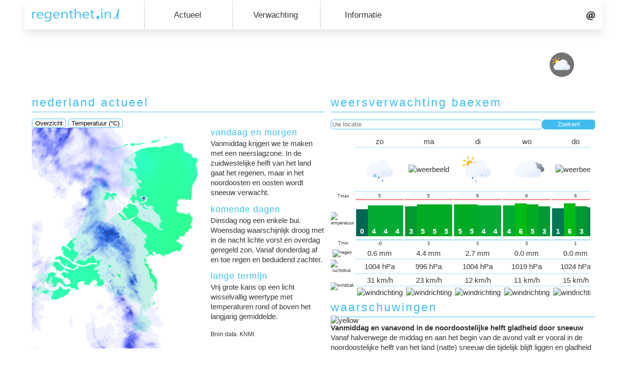

--- FILE ---
content_type: text/html; charset=UTF-8
request_url: https://www.regenthetin.nl/baexem
body_size: 6440
content:

<!doctype html>
<html lang="nl">
	<head>
		<meta charset="utf-8" />
		<base href="/" />
		<meta name="viewport" content="width=device-width,initial-scale=1" />
		<link rel="alternate" hreflang="nl" href="https://www.regenthetin.nl/baexem" />
		<link rel="alternate" hreflang="x-default" href="https://www.regenthet.in/baexem" />
		
		<title>regent het in - Regent het in Baexem?</title>
		<meta name="description" content="Weten waar het regent: nu, straks en op lange termijn waar u ook bent." />
		<meta name="keywords" content="regenthet.in, regenthetin, regent het in, regent het, Buienradar, Buienalarm, weersverwachting, Meteo Almelo" />
		
		<!-- Import shared meta tags -->
		        <meta name="author" content="Wietse ter Haar" />
        <meta name="robots" content="index, follow" />
        
        <link rel="stylesheet" href="//static.regenthetin.nl/css/all_screens.min.css" />

        <link rel="shortcut icon" href="//static.regenthetin.nl/images/logo/regenthetin_beeldmerk_inverse_medium.png" type="image/x-icon" />  
        <link rel="apple-touch-icon" href="//static.regenthetin.nl/images/logo/regenthetin_beeldmerk_inverse_medium.png">
        
        <meta name="application-name" content="regenthet.in" />
        <meta name="msapplication-TileColor" content="#40bcf0" />
        <meta name="msapplication-square70x70logo" content="//static.regenthetin.nl/images/logo/regenthetin_beeldmerk_small.png" />
        <meta name="msapplication-square150x150logo" content="//static.regenthetin.nl/images/logo/regenthetin_beeldmerk_medium.png" />
        <meta name="msapplication-wide310x150logo" content="//static.regenthetin.nl/images/logo/regenthetin_beeldmerk_wide.png" />
        <meta name="msapplication-notification" content="frequency=30;cycle=0;polling-uri=https://api.regenthetin.nl/apps/windows/tile_templates?location=51.23,5.88" />
        
        <meta name="theme-color" content="#40bcf0">

        <script src="//static.regenthetin.nl/js/jquery.min.js" type="text/javascript"></script>
        <script src="//static.regenthetin.nl/js/jquery.cookie.min.js" type="text/javascript"></script>
        <script src="//static.regenthetin.nl/js/javascript.min.js" type="text/javascript"></script>

        <script async src="https://pagead2.googlesyndication.com/pagead/js/adsbygoogle.js?client=ca-pub-3125720655643445"
        crossorigin="anonymous"></script>

        <!-- Matomo -->
        <script type="text/javascript">
        var _paq = window._paq = window._paq || [];
        /* tracker methods like "setCustomDimension" should be called before "trackPageView" */
        _paq.push(['trackPageView']);
        _paq.push(['enableLinkTracking']);
        (function() {
            var u="//analytics.webenrichment.nl/";
            _paq.push(['setTrackerUrl', u+'matomo.php']);
            _paq.push(['setSiteId', '2']);
            var d=document, g=d.createElement('script'), s=d.getElementsByTagName('script')[0];
            g.type='text/javascript'; g.async=true; g.src=u+'matomo.js'; s.parentNode.insertBefore(g,s);
        })();
        </script>
        <!-- End Matomo Code -->		
		<script src="//static.regenthetin.nl/js/chart.bundle.min.js"></script>
		<script src="//static.regenthetin.nl/js/precipitation_chart.min.js" type="text/javascript"></script>		
		<script src="//static.regenthetin.nl/js/knmi_stations.min.js" type="text/javascript"></script>
	</head>
	
	<body>	
		<div class="pin-it-popup">
			<div class="toggle popup-toggle"><span>Pin op <img src="//static.regenthetin.nl/images/win10_logo.png" alt="Windows logo" /> Start</span></div>
			
			<div class="popup-content">
				<h3>regenthet.in op uw Windows 10 startscherm</h3>
				<ol type="1">
					<li><span>Start Microsoft Edge, navigeer naar regenthetin.nl en stel uw locatie in.</span></li>
					<li>
						<span>Klik rechts bovenaan op meer opties en vervolgens op ‘Deze pagina aan Start vastmaken’.</span>
						<img src="//static.regenthetin.nl/images/ms_edge_screenshot.jpg" alt="Schermafbeelding Microsoft Edge" />
					</li>
					<li>
						<span>Open uw Windows 10 startscherm. Binnen enkele minuten vult de tegel zich met weersinformatie voor uw locatie.</span> 
						<img src="//static.regenthetin.nl/images/win10_wide_tile.png" alt="regenthet.in tegel" />
						<span>De hoeveelheid informatie is aanvankelijk van de grootte van de tegel. Pas het formaat aan door met uw rechtermuisknop op de tegel te klikken.</span>
						<p class="small">Meer functionaliteit gewenst? Download dan onze <a href="https://www.microsoft.com/nl-nl/store/apps/regenthetin/9wzdncrdg6ww" target="_blank">Windows app</a>.</p>
					</li>
				</ol> 
			</div>
		</div>

		<!-- Begin Wrapper -->
		<div id="wrapper" class="index">
			<div id="top">				
								<nav class="menu">
					<nav class="logo-container">
						<a class="logo-item" href="/" target="_self"><img src="//static.regenthetin.nl/images/logo/regenthetin_logo.png" alt="regenthet.in logo" /></a>
					</nav>

					<nav class="dropdown-container" aria-haspopup="true">
						<button class="dropbtn">Actueel</button>
						
						<div class="drop-content">
							<a href="buien-onweer-radar?fullscreen=true">Buienradar</a>
							<a href="satellietbeelden">Satellietbeelden</a>
							<a href="meetstations">KNMI-stations</a>
							<a href="meteoalmelo">Meteo Almelo</a>
						</div>
					</nav>
					
					<nav class="dropdown-container" aria-haspopup="true">
						<button class="dropbtn">Verwachting</button>
						
						<div class="drop-content">						
							<a href="weermodel">Weermodel<span>(korte termijn)</span></a>
							<a href="weerpluimen">Weerpluimen<span>(lange termijn)</span></a>
							<a href="weerkaarten">Weerkaarten</a>
							<a href="wereldweer?fullscreen=true">Wereldweer</a>
						</div>
					</nav>
					
					<nav class="dropdown-container" aria-haspopup="true">
						<button class="dropbtn" href="#0">Informatie</button>
						
						<div class="drop-content">
							<a href="apps">Apps</a>
						</div>
					</nav>

					<nav class="buttons-container">
						<a class="contact-item" href="#contact" onClick="return false;"><img src="//static.regenthetin.nl/images/at_icon.png" alt="Contact" /></a>
					</nav>
				</nav>				<div id="header">
					
<div class="curr-weather-widget">
  <table>
    <tr>
      <td class="location" colspan="2">
        Baexem      </td>
	</tr>
    <tr>
            <td class="curr-weather">
        				<img src='//static.regenthetin.nl/images/icons/animated/light_showers.svg' alt="weerbeeld" class="weather-icon" />
				      </td>
      <td class="curr-temp">
        5°C      </td>
    </tr>
  </table>
</div>

<div class="toggle hamburger-menu-toggle">
	<img src="//static.regenthetin.nl/images/hamburger_menu_icon.png" alt="Menu icoon" />
</div>				</div>
			</div>

				

			<!-- Begin Faux Columns -->
			<div id="faux" class="index">
				<div id="content" class="index">
						<div class="contact-form" style="">
        <h2>contact</h2>    
        <p>Schroom niet: voor vragen, opmerkingen en suggesties kunt u het contactformulier gebruiken.</p>	
		
        <form name="contact-form" method="post" enctype="application/x-www-form-urlencoded">
            <input type="hidden" name="action" value="contact-form" />
            
            
                        <label for="naam">Naam:</label>
            <input name="naam" id="naam" type="text" value="" required autofocus /><br />

                        <label for="e-mail">E-mailadres:</label>
            <input name="e-mail" id="e-mail" type="text" value="" required /><br />

                        <label for="bericht">Uw bericht:</label>
            <textarea name="bericht" id="bericht" rows="4" required></textarea><br />

                        <label for="spam-beveiliging">Los op: 1 + 2 = (uitschrijven)</label>
            <input name="spam-beveiliging" id="spam-beveiliging" type="text" value="" required /><br />
        
            <input type="submit" id="verzenden" name="verzenden" value="Versturen" />
        </form>
    </div>							
					
					<div class="table-container">
						<div id="nederland-actueel">	
							<h2>nederland actueel</h2>
							<script src="//static.regenthetin.nl/js/radar_map.min.js" type="text/javascript"></script>
<script>
	$(function () {
		var currRadarImgs = formatTimeStamps();
		var currRadarImg = currRadarImgs[0];
		$(".radar img").attr("src", currRadarImg);
	});
</script>


<div class="curr-weather-overview">
	<div class="btns">	
		<button class="curr-map-btn">Overzicht</button>
		<button class="temp-map-btn">Temperatuur (&deg;C)</button>
		<small class="curr-stations-timestamp"></small>
	</div>
	<div class="curr-map">
		<div class="weerkaart">			
			<img src="https://data.regenthetin.nl/maps/curr_temp.png?r=1763902523" alt="kaart Nederland" class="map-nl" />
		</div>
		
		<div class="radar">
			<img alt="radar" />
		</div>
		
		<div class="station-data">
			<div class="current debilt"></div>	
			<div class="current denhelder"></div>  
			<div class="dir helder"></div>
			<div class="current eelde"></div> 
			<div class="current maastricht"></div>
			<div class="current twente"></div>
			<div class="dir twen"></div>
			<div class="current vlissingen"></div>
		</div>
	</div>
	
	<div>	
		<h3 class="title">vandaag en morgen</h3>
		<p>Vanmiddag krijgen we te maken met een neerslagzone. In de zuidwestelijke helft van het land gaat het regenen, maar in het noordoosten en oosten wordt sneeuw verwacht.</p>

		<h3 class="title">komende dagen</h3>
		<p>Dinsdag nog een enkele bui. Woensdag waarschijnlijk droog met in de nacht lichte vorst en overdag geregeld zon. Vanaf donderdag af en toe regen en beduidend zachter.</p>

		<h3 class="title">lange termijn</h3>
		<p>Vrij grote kans op een licht wisselvallig weertype met temperaturen rond of boven het langjarig gemiddelde.</p>
		<small>Bron data: KNMI</small>
	</div>
</div>						</div>

						<div class="ws-forecast-container">
						<h2>weersverwachting baexem</h2>
						<p style="color: red;"></p>
						
						<form class="set-location-form" method="post" action="/">
							<input type="text" name="location-field" class="location-field" placeholder="Uw locatie">
							<input type="submit" name="location-btn" class="location-btn" value="Zoeken!" />
						</form>
						
						<div class="ws-forecast">
							
							<div class="horizontal-scroll-animation">
								<img src="//static.regenthetin.nl/images/horizontal_scroll_icon.png" />
								<p>Scroll om meer te zien.</p>
							</div>

							<table>						
								<tr>
									<td>
																			<td class="ws-value border-bottom">
											zo										</td>
																			<td class="ws-value border-bottom">
											ma										</td>
																			<td class="ws-value border-bottom">
											di										</td>
																			<td class="ws-value border-bottom">
											wo										</td>
																			<td class="ws-value border-bottom">
											do										</td>
																			<td class="ws-value border-bottom">
											vr										</td>
																	
								</tr>
								<tr>
									<td>
																			<td class="ws-value border-bottom">
											<img src='//static.regenthetin.nl/images/icons/animated/sleet.svg' alt="weerbeeld" class="weather-icon" />
										</td>
																			<td class="ws-value border-bottom">
											<img src='//static.regenthetin.nl/images/icons/animated/rain_showers.svg' alt="weerbeeld" class="weather-icon" />
										</td>
																			<td class="ws-value border-bottom">
											<img src='//static.regenthetin.nl/images/icons/animated/light_showers.svg' alt="weerbeeld" class="weather-icon" />
										</td>
																			<td class="ws-value border-bottom">
											<img src='//static.regenthetin.nl/images/icons/animated/cloudy.svg' alt="weerbeeld" class="weather-icon" />
										</td>
																			<td class="ws-value border-bottom">
											<img src='//static.regenthetin.nl/images/icons/animated/partly_cloudy.svg' alt="weerbeeld" class="weather-icon" />
										</td>
																			<td class="ws-value border-bottom">
											<img src='//static.regenthetin.nl/images/icons/animated/light_showers.svg' alt="weerbeeld" class="weather-icon" />
										</td>
																	</tr>
								<tr>
									<td class="ws-desc">Tmax</td>
																			<td style="border-bottom: 1px solid red;text-align: center;vertical-align: bottom;padding: 0;font-size: 10px;">5</td>	
																			<td style="border-bottom: 1px solid red;text-align: center;vertical-align: bottom;padding: 0;font-size: 10px;">5</td>	
																			<td style="border-bottom: 1px solid red;text-align: center;vertical-align: bottom;padding: 0;font-size: 10px;">6</td>	
																			<td style="border-bottom: 1px solid red;text-align: center;vertical-align: bottom;padding: 0;font-size: 10px;">6</td>	
																			<td style="border-bottom: 1px solid red;text-align: center;vertical-align: bottom;padding: 0;font-size: 10px;">6</td>	
																			<td style="border-bottom: 1px solid red;text-align: center;vertical-align: bottom;padding: 0;font-size: 10px;">6</td>	
																	</tr>
								<tr>
									<td class="ws-desc"><img src="//static.regenthetin.nl/images/icons/animated/thermometer-celsius.svg" alt="temperatuur" class="ws-icon" /></td>
									
																			<td class="ws-value temp max-temp">
										<div class="tempbar-container">
											<div class="tempbar" style="height: 55px; background: rgb(0, 102, 85);">0</div>
											<div class="tempbar" style="height: 63px; background: rgb(0, 170, 51);">4</div>
											<div class="tempbar" style="height: 63px; background: rgb(0, 170, 51);">4</div>
											<div class="tempbar" style="height: 63px; background: rgb(0, 170, 51);">4</div>
										
										</div></td>
																			<td class="ws-value temp max-temp">
										<div class="tempbar-container">
											<div class="tempbar" style="height: 61px; background: rgb(0, 153, 51);">3</div>
											<div class="tempbar" style="height: 65px; background: rgb(0, 170, 34);">5</div>
											<div class="tempbar" style="height: 65px; background: rgb(0, 170, 34);">5</div>
											<div class="tempbar" style="height: 65px; background: rgb(0, 170, 34);">5</div>
										
										</div></td>
																			<td class="ws-value temp max-temp">
										<div class="tempbar-container">
											<div class="tempbar" style="height: 65px; background: rgb(0, 170, 34);">5</div>
											<div class="tempbar" style="height: 65px; background: rgb(0, 170, 34);">5</div>
											<div class="tempbar" style="height: 63px; background: rgb(0, 170, 51);">4</div>
											<div class="tempbar" style="height: 63px; background: rgb(0, 170, 51);">4</div>
										
										</div></td>
																			<td class="ws-value temp max-temp">
										<div class="tempbar-container">
											<div class="tempbar" style="height: 63px; background: rgb(0, 170, 51);">4</div>
											<div class="tempbar" style="height: 67px; background: rgb(0, 187, 17);">6</div>
											<div class="tempbar" style="height: 65px; background: rgb(0, 170, 34);">5</div>
											<div class="tempbar" style="height: 61px; background: rgb(0, 153, 51);">3</div>
										
										</div></td>
																			<td class="ws-value temp max-temp">
										<div class="tempbar-container">
											<div class="tempbar" style="height: 57px; background: rgb(0, 119, 85);">1</div>
											<div class="tempbar" style="height: 67px; background: rgb(0, 187, 17);">6</div>
											<div class="tempbar" style="height: 61px; background: rgb(0, 153, 51);">3</div>
											<div class="tempbar" style="height: 59px; background: rgb(0, 136, 68);">2</div>
										
										</div></td>
																			<td class="ws-value temp max-temp">
										<div class="tempbar-container">
											<div class="tempbar" style="height: 63px; background: rgb(0, 170, 51);">4</div>
											<div class="tempbar" style="height: 67px; background: rgb(0, 187, 17);">6</div>
											<div class="tempbar" style="height: 65px; background: rgb(0, 170, 34);">5</div>
											<div class="tempbar" style="height: 65px; background: rgb(0, 170, 34);">5</div>
										
										</div></td>
										
								</tr>
								<tr>
									<td class="ws-desc">Tmin</td>
																			<td style="border-top: 1px solid #40bcf0;text-align: center;vertical-align: top;padding: 0;font-size: 10px;">-0</td>	
																			<td style="border-top: 1px solid #40bcf0;text-align: center;vertical-align: top;padding: 0;font-size: 10px;">3</td>	
																			<td style="border-top: 1px solid #40bcf0;text-align: center;vertical-align: top;padding: 0;font-size: 10px;">3</td>	
																			<td style="border-top: 1px solid #40bcf0;text-align: center;vertical-align: top;padding: 0;font-size: 10px;">3</td>	
																			<td style="border-top: 1px solid #40bcf0;text-align: center;vertical-align: top;padding: 0;font-size: 10px;">1</td>	
																			<td style="border-top: 1px solid #40bcf0;text-align: center;vertical-align: top;padding: 0;font-size: 10px;">2</td>	
																	</tr>
								<tr>
									<td class="ws-desc"><img src="//static.regenthetin.nl/images/icons/animated/raindrops.svg" class="ws-icon" alt="regen" /></td>
									
																			<td class="ws-value border-bottom">0.6 mm</td>
																			<td class="ws-value border-bottom">4.4 mm</td>
																			<td class="ws-value border-bottom">2.7 mm</td>
																			<td class="ws-value border-bottom">0.0 mm</td>
																			<td class="ws-value border-bottom">0.0 mm</td>
																			<td class="ws-value border-bottom">0.8 mm</td>
										
								</tr>
								<tr>
									<td class="ws-desc"><img src="//static.regenthetin.nl/images/icons/animated/barometer.svg" class="ws-icon" alt="luchtdruk" /></td>
									
																			<td class="ws-value border-bottom">1004 hPa</td>
																			<td class="ws-value border-bottom">996 hPa</td>
																			<td class="ws-value border-bottom">1004 hPa</td>
																			<td class="ws-value border-bottom">1019 hPa</td>
																			<td class="ws-value border-bottom">1024 hPa</td>
																			<td class="ws-value border-bottom">1021 hPa</td>
										
								</tr>
								<tr>
									<td class="ws-desc" rowspan="2"><img src="//static.regenthetin.nl/images/icons/animated/windsock.svg" class="ws-icon" alt="windzak" /></td>
								
																			<td class="ws-value border-bottom">31 km/h</td>	
																			<td class="ws-value border-bottom">23 km/h</td>	
																			<td class="ws-value border-bottom">12 km/h</td>	
																			<td class="ws-value border-bottom">11 km/h</td>	
																			<td class="ws-value border-bottom">15 km/h</td>	
																			<td class="ws-value border-bottom">20 km/h</td>	
										
								</tr>
								<tr>
																			<td class="ws-value">
											<img src='//static.regenthetin.nl/images/icons/wind/Z.png' alt="windrichting" />
										</td>
																			<td class="ws-value">
											<img src='//static.regenthetin.nl/images/icons/wind/ZW.png' alt="windrichting" />
										</td>
																			<td class="ws-value">
											<img src='//static.regenthetin.nl/images/icons/wind/N.png' alt="windrichting" />
										</td>
																			<td class="ws-value">
											<img src='//static.regenthetin.nl/images/icons/wind/NNW.png' alt="windrichting" />
										</td>
																			<td class="ws-value">
											<img src='//static.regenthetin.nl/images/icons/wind/ZZW.png' alt="windrichting" />
										</td>
																			<td class="ws-value">
											<img src='//static.regenthetin.nl/images/icons/wind/ZW.png' alt="windrichting" />
										</td>
																									
								</tr>
							</table>
						</div>
					</div>	
				</div>
					
				<div class="preciptation-forecast">
					<h2 style="clear: both;">
						<a href="/baexem" style="text-decoration: none; color: inherit;">regent het in baexem?</a>
					</h2>
					<p style="color: red;"></p>
					
					<form class="set-location-form" method="post" action="/">
						<input type="text" name="location-field" class="location-field" placeholder="Uw locatie">
						<input type="submit" name="location-btn" class="location-btn" value="Zoeken!" />
					</form>
					<span>
						Of probeer dit de adresbalk van uw browser:	www.regenthet.<strong>in</strong>/uwplaatsnaam of www.regenthetin.<strong>nl</strong>/uwplaatsnaam <a href="pages/nieuws?id=.11"><img src="//static.regenthetin.nl/images/question_mark_icon.png" alt="vraagteken" /></a>
					</span><br />
					<br />
					<div class="precip-graph">
						<div class="legend">
							<span>↑ Neerslag in mm/h</span>
							<span class="x-axis">Minuten →</span>
						</div>
						<p class="no-precip-msg">Geen neerslag verwacht</p>
						<div class="graph">
							<canvas id="myChart"></canvas>
						</div>
					</div>
					<div class="short-link">→ <a href="buien-onweer-radar?fullscreen=true">Actuele buienradar</a></div>
					<div style="clear: both;"></div>
				</div>

				</div>

				<div id="leftcolumn" class="index">
					<div class="app">
	<h2>app</h2>
    <a href="/apps" class="promo">
		<img src="https://static.regenthetin.nl/images/regenthetin_promo_latest.jpg" class="resize-to-fit"
        style="width: 100%;">
	</a>
    <div class="platforms">
        <div class="windows">
			<a
                href="https://www.microsoft.com/nl-nl/store/apps/regenthetin/9wzdncrdg6ww" target="_blank">
                <img alt="Microsoft Store icoon" src="https://static.regenthetin.nl/images/microsoft_store_icon.png">
                <small>Download<br />Windows app</small>
            </a>
        </div>
        <div class="android">
            <a href="https://play.google.com/store/apps/details?id=com.WebEnrichment.RegentHetIn.App" target="_blank">
                <img alt="Google Play icoon" src="https://static.regenthetin.nl/images/google_play_icon.png"><small>Download<br />Android app</small>
            </a>
        </div>
    </div>
</div>

<!--<div class="maintenance" style="font-size: 11px;">
	<img src="https://static.regenthetin.nl/images/appbar_alert.png" style="float: left; padding-right: 6px;">
	<p>De verhuizing naar de nieuwe server is vandaag (07-12) succesvol afgerond! Alles hoort weer naar behoren te werken.</p>
</div>-->

<!-- Display previous weather alerts -->
<div class="weerflitsen">
		<div class="head">
		<h2>weerflitsen <div class="toggle">+</div></h2>
	</div>

	<div class="content">
		<p style='color: red;'></p>
					<span>Almelo  </span>
			<span style="font-size: 11px;">@18-10-2025 19:21u</span><br />
			<span>8°C, geheel bewolkt</span><br />		
			<hr>
					<span>Cherbourg-en-cotentin </span>
			<span style="font-size: 11px;">@25-08-2025 08:43u</span><br />
			<span>16°C, onbewolkt</span><br />		
			<hr>
					<span>Vroomshoop </span>
			<span style="font-size: 11px;">@14-08-2025 16:25u</span><br />
			<span>32°C, licht bewolkt</span><br />		
			<hr>
				

		<!-- Weather alert submit form -->
		<form name="weerflits-form" class="weerflits-form" method="post">			
			<div class="form-group">
				<label for="plaats">Plaats:</label>
				<input name="plaats" id="plaats" type="text" value="Baexem" style="text-transform: capitalize;" required />
			</div>
			<div class="form-group">
				<label for="temperatuur">Temperatuur:</label>
				<input name="temperatuur" id="temperatuur" type="number" min="-30" max="50" required />
			</div>
			<div class="form-group">
				<label for="weerbeeld">Weerbeeld:</label>
				<select name="weerbeeld" id="weerbeeld" required>
					<option value="">Selecteer weerbeeld</option>
					<option value="onbewolkt">Onbewolkt</option>
					<option value="licht bewolkt">Licht bewolkt</option>
					<option value="half bewolkt">Half bewolkt</option>
					<option value="zwaar bewolkt">Zwaar bewolkt</option>
					<option value="geheel bewolkt">Geheel bewolkt</option>
					<option value="mist">Mist</option>
					<option value="nevel">Nevel</option>
					<option value="regen">Regen</option>
					<option value="motregen">Motregen</option>
					<option value="hagel">Hagel</option>
					<option value="natte sneeuw">Natte sneeuw</option>
					<option value="sneeuw">Sneeuw</option>
					<option value="ijzel">IJzel</option>
					<option value="onweer">Onweer</option>
				</select>
			</div>

			<button name="submit" type="submit">Plaats weerflits</button>
		</form>
	</div>
</div>

<div class="warning-nl">
	<div class="head">	
		<h2>waarschuwingen</h2>
	</div>

	<div class="content">
				<div class="warning-icon">
			<img src="//static.regenthetin.nl/images/icons/warnings/code-yellow.svg" alt="yellow" /><br />
		</div>
		<div class="warning-text">
			<strong>Vanmiddag en vanavond in de noordoostelijke helft gladheid door sneeuw</strong><br />
			<p>Vanaf halverwege de middag en aan het begin van de avond valt er vooral in de noordoostelijke helft van het land (natte) sneeuw die tijdelijk blijft liggen en gladheid kan veroorzaken. Later in de avond lopen de temperaturen op en verdwijnt de gladheid geleidelijk.

Vooral het wegverkeer kan hiervan hinder ondervinden.

[IMPACT]

[Meer details]
Vanmiddag gaat het van het zuidwesten uit regenen, later vanmiddag en vanavond gaat de regen in de noordoostelijke helft van het land over in (natte) sneeuw en kan daar tijdelijk een sneeuwdek vormen van 1-3 cm en in Groningen en Drenthe plaatselijk 3-5 cm. In de loop van de avond en de nacht naar maandag smelt het sneeuwdek van het zuidwesten uit weer weg, maar kan het vooral in Groningen en Drenthe plaatselijk nog glad zijn door sneeuwresten.</p>
		</div>
	</div>
</div>

<!--<div class="vakantiehuisje-vasse-ad">
	<br />
	<a href="http://www.vakantiehuisje-vasse.nl" target="_blank"><img src="/images/vakantiehuisje_vasse_ad.jpg" alt="Vakantiehuisje Vasse" /></a>
</div>-->

<div class="popular-places">
	<div class="head">
		<h2>regent het in? <div class="toggle">+</div></h2>
	</div>
	<div class="content">
		<p>	<a href="/dwarsdiep" style="text-decoration: none; color: inherit; font-size: 14px;">Dwarsdiep</a>
	<a href="/rottumerplaat" style="text-decoration: none; color: inherit; font-size: 17px;">Rottumerplaat</a>
	<a href="/terschuur" style="text-decoration: none; color: inherit; font-size: 16px;">Terschuur</a>
	<a href="/apenhuizen" style="text-decoration: none; color: inherit; font-size: 17px;">Apenhuizen</a>
	<a href="/bakhuizen" style="text-decoration: none; color: inherit; font-size: 18px;">Bakhuizen</a>
	<a href="/gijzel" style="text-decoration: none; color: inherit; font-size: 14px;">Gijzel</a>
	<a href="/vreeland" style="text-decoration: none; color: inherit; font-size: 14px;">Vreeland</a>
	<a href="/keijenborg" style="text-decoration: none; color: inherit; font-size: 14px;">Keijenborg</a>
	<a href="/de-pol" style="text-decoration: none; color: inherit; font-size: 17px;">De Pol</a>
	<a href="/oud-groevenbeek" style="text-decoration: none; color: inherit; font-size: 15px;">Oud Groevenbeek</a>
	<a href="/asenray" style="text-decoration: none; color: inherit; font-size: 15px;">Asenray</a>
	<a href="/meliskerke" style="text-decoration: none; color: inherit; font-size: 15px;">Meliskerke</a>
	<a href="/ool" style="text-decoration: none; color: inherit; font-size: 18px;">Ool</a>
	<a href="/dieden" style="text-decoration: none; color: inherit; font-size: 16px;">Dieden</a>
	<a href="/aalsmeer" style="text-decoration: none; color: inherit; font-size: 14px;">Aalsmeer</a>
	<a href="/wissel" style="text-decoration: none; color: inherit; font-size: 18px;">Wissel</a>
	<a href="/oudedijk" style="text-decoration: none; color: inherit; font-size: 17px;">Oudedijk</a>
	<a href="/brembosch" style="text-decoration: none; color: inherit; font-size: 16px;">Brembosch</a>
	<a href="/benningbroek" style="text-decoration: none; color: inherit; font-size: 15px;">Benningbroek</a>
	<a href="/hoekske" style="text-decoration: none; color: inherit; font-size: 16px;">Hoekske</a>
	<a href="/krabbendijke" style="text-decoration: none; color: inherit; font-size: 18px;">Krabbendijke</a>
	<a href="/schellinkhout" style="text-decoration: none; color: inherit; font-size: 18px;">Schellinkhout</a>
	<a href="/middelstum" style="text-decoration: none; color: inherit; font-size: 15px;">Middelstum</a>
	<a href="/treebeek" style="text-decoration: none; color: inherit; font-size: 17px;">Treebeek</a>
	<a href="/weiver" style="text-decoration: none; color: inherit; font-size: 18px;">Weiver</a>
	<a href="/aduard" style="text-decoration: none; color: inherit; font-size: 14px;">Aduard</a>
	<a href="/moerenburg" style="text-decoration: none; color: inherit; font-size: 16px;">Moerenburg</a>
	<a href="/battenoord" style="text-decoration: none; color: inherit; font-size: 16px;">Battenoord</a>
	<a href="/tuitjenhorn" style="text-decoration: none; color: inherit; font-size: 18px;">Tuitjenhorn</a>
	<a href="/winsum" style="text-decoration: none; color: inherit; font-size: 16px;">Winsum</a>
	<a href="/ter-walslage" style="text-decoration: none; color: inherit; font-size: 17px;">Ter Walslage</a>
	<a href="/papenvoort" style="text-decoration: none; color: inherit; font-size: 15px;">Papenvoort</a>
	<a href="/heeg" style="text-decoration: none; color: inherit; font-size: 15px;">Heeg</a>
	<a href="/voorst" style="text-decoration: none; color: inherit; font-size: 17px;">Voorst</a>
	<a href="/eembrugge" style="text-decoration: none; color: inherit; font-size: 17px;">Eembrugge</a>
	<a href="/grotewerf" style="text-decoration: none; color: inherit; font-size: 15px;">Grotewerf</a>
	<a href="/vegelinsoord" style="text-decoration: none; color: inherit; font-size: 15px;">Vegelinsoord</a>
	<a href="/ter-aalst" style="text-decoration: none; color: inherit; font-size: 16px;">Ter Aalst</a>
	<a href="/schrapveen" style="text-decoration: none; color: inherit; font-size: 14px;">Schrapveen</a>
	<a href="/warm" style="text-decoration: none; color: inherit; font-size: 16px;">Warm</a>
</p>
	</div>
</div>				</div>
			</div>
						
			<!-- Eind Faux Columns -->
			<div id="footer">
				<div>
	<span class="copyright">&copy; regenthet.in ┊ Onderdeel van <a href="http://www.webenrichment.nl" target="_blank" class="copyright-link"><img alt="Web Enrichment logo" src="https://www.webenrichment.nl/images/logo/webenrichment_logo_small.png"></a></span>
</div>

								</div>
			
		</div>
		<!-- Eind Wrapper -->
	</body>
</html>

--- FILE ---
content_type: text/html; charset=UTF-8
request_url: https://www.regenthetin.nl/php/precipitation_forecast.inc.php?d=
body_size: -122
content:
[0.3, 0.4, 0.2, 0.2, 0.5, 1.3, 0.7, 0.3, 0.1, 0.1, 0, 0, 0, 0, 0, 0.1, 0.2, 0.1, 0.2, 0.2, 0.2, 0.2, 0.2, 0.1, 0.1, 0.1, 0.2, 0.3, 0.3, 0.3, 0.4, 0.3, 0.4, 0.3, 0]

--- FILE ---
content_type: text/html; charset=utf-8
request_url: https://www.google.com/recaptcha/api2/aframe
body_size: 264
content:
<!DOCTYPE HTML><html><head><meta http-equiv="content-type" content="text/html; charset=UTF-8"></head><body><script nonce="ubfOIo8aSPoQub7sptSU-A">/** Anti-fraud and anti-abuse applications only. See google.com/recaptcha */ try{var clients={'sodar':'https://pagead2.googlesyndication.com/pagead/sodar?'};window.addEventListener("message",function(a){try{if(a.source===window.parent){var b=JSON.parse(a.data);var c=clients[b['id']];if(c){var d=document.createElement('img');d.src=c+b['params']+'&rc='+(localStorage.getItem("rc::a")?sessionStorage.getItem("rc::b"):"");window.document.body.appendChild(d);sessionStorage.setItem("rc::e",parseInt(sessionStorage.getItem("rc::e")||0)+1);localStorage.setItem("rc::h",'1763902527809');}}}catch(b){}});window.parent.postMessage("_grecaptcha_ready", "*");}catch(b){}</script></body></html>

--- FILE ---
content_type: text/css
request_url: https://static.regenthetin.nl/css/all_screens.min.css
body_size: 4370
content:
html,body{font-family:sans-serif;font-size:11pt;line-height:1.42857143;color:#333;margin:0px;background-color:#dde1e5;background:url('/images/background.jpg');background-size:cover;background-repeat:no-repeat;background-position:center center;background-attachment:fixed}html.radar-fullscreen,body.radar-fullscreen{background:none}#wrapper{width:1000px;margin:0 auto}@media screen and (max-width: 1000px){#wrapper{width:100%}}#wrapper.index{width:1180px}@media screen and (max-width: 1000px){#wrapper.index{width:100%}}#wrapper #top{width:inherit;height:60px;z-index:10}#wrapper #top nav.menu{width:inherit;height:inherit;box-sizing:border-box;position:fixed;z-index:5;padding:0px 15px 0px 15px;background-color:#fff;display:flex;align-items:center;justify-content:flex-start;flex-direction:row;box-shadow:0 8px 16px 0 rgba(0,0,0,0.1)}@media screen and (max-width: 1000px){#wrapper #top nav.menu{height:unset;position:absolute;display:none;margin-top:60px;padding:0;background:rgba(255,255,255,0.9) none repeat scroll 0% 0%;box-shadow:unset}#wrapper #top nav.menu>nav{padding:6px 0px 6px 0px}#wrapper #top nav.menu a{display:block;text-align:center;text-decoration:none;color:#333;letter-spacing:2px}#wrapper #top nav.menu a:hover{color:#00ACE6}}@media screen and (min-width: 1000px){#wrapper #top nav.menu .logo-container{padding-right:50px}}#wrapper #top nav.menu .logo-container .logo-item{height:35px;display:flex;align-content:center;justify-content:center}#wrapper #top nav.menu .logo-container .logo-item img{height:inherit}@media screen and (min-width: 1000px){#wrapper #top nav.menu nav.dropdown-container{text-align:center;width:15%;padding:16px 5px 16px 0px;border-left:2px dotted #ccc;cursor:pointer}}#wrapper #top nav.menu nav.dropdown-container:hover .drop-content{display:block}#wrapper #top nav.menu nav.dropdown-container .dropbtn{color:#40bcf0;font-size:13pt;border:none;outline:0 !important}@media screen and (max-width: 1000px){#wrapper #top nav.menu nav.dropdown-container .dropbtn{font-weight:bold}}#wrapper #top nav.menu nav.dropdown-container .dropbtn:hover{color:#40bcf0}@media screen and (min-width: 1000px){#wrapper #top nav.menu nav.dropdown-container .dropbtn{align-self:flex-start;color:#333;font-weight:unset;text-align:center;text-decoration:none}}#wrapper #top nav.menu nav.dropdown-container .drop-content{font-size:14pt}@media screen and (min-width: 1000px){#wrapper #top nav.menu nav.dropdown-container .drop-content{font-size:12pt;display:none;position:absolute;width:15%;box-shadow:0 8px 8px 0 rgba(0,0,0,0.1);z-index:5;border-bottom:1px solid #40bcf0;margin-top:15px;padding-top:2px}#wrapper #top nav.menu nav.dropdown-container .drop-content a{color:#333;padding:12px 16px;text-decoration:none;display:block;border-bottom:1px solid #40bcf0;background-color:#fff;text-align:center}#wrapper #top nav.menu nav.dropdown-container .drop-content a:hover{color:#40bcf0}}@media screen and (max-width: 1000px){#wrapper #top nav.menu nav.dropdown-container .drop-content a{margin:3px 0px}}#wrapper #top nav.menu nav.dropdown-container .drop-content a span{font-size:8pt;display:block}@media screen and (min-width: 1000px){#wrapper #top nav.menu .buttons-container{margin-left:auto}}@media screen and (max-width: 1000px){#wrapper #top nav.menu .buttons-container{text-align:center}#wrapper #top nav.menu .buttons-container a{display:inline-block}}#wrapper #top nav.menu .buttons-container img{height:20px;padding:0 0 0 20px;vertical-align:middle}@media screen and (max-width: 768px){#wrapper #top nav.menu .buttons-container img{padding:unset}}#wrapper #top #header{width:100%;height:120px;padding:0px;padding-top:60px;background:no-repeat 0% 100%;position:relative}@media screen and (max-width: 1000px){#wrapper #top #header{height:60px;padding:0px;z-index:5}}@media screen and (min-width: 1000px){#wrapper #top #header.radar-fullscreen{display:none}}#wrapper #top #header .curr-weather-widget{float:right;width:90px;height:inherit;margin-right:20px;display:flex;align-items:center;color:#fff}@media screen and (max-width: 1000px){#wrapper #top #header .curr-weather-widget{display:none}}#wrapper #top #header .curr-weather-widget .location{text-align:left}#wrapper #top #header .curr-weather-widget .curr-weather{padding:5px 5px 0px 0px}#wrapper #top #header .curr-weather-widget .curr-temp{vertical-align:top;font-weight:bold}#wrapper #top #header .hamburger-menu-toggle{float:right;height:inherit;display:flex;align-items:center;padding-right:15px}@media screen and (min-width: 1000px){#wrapper #top #header .hamburger-menu-toggle{display:none}}#wrapper #top #header .hamburger-menu-toggle img{border-radius:2px;height:35px}#wrapper #faux{display:flex;width:inherit;margin-bottom:0;background-color:rgba(255,255,255,0.7);overflow:hidden}#wrapper #faux.index{flex-direction:column}@media screen and (max-width: 1000px){#wrapper #faux{flex-direction:column}}#wrapper #faux.radar-fullscreen{height:0}#wrapper #leftcolumn{width:300px;padding:15px}@media screen and (max-width: 768px){#wrapper #leftcolumn{padding:unset}}#wrapper #leftcolumn.index{display:grid;grid-template-columns:385px 385px 385px;width:calc(100% - 30px);padding:0 15px}#wrapper #leftcolumn.index div:not(:first-child){padding-left:12px}@media screen and (min-width: 1000px){#wrapper #leftcolumn.hide{display:none}}@media screen and (max-width: 1000px){#wrapper #leftcolumn{width:calc(100% - 30px);padding-top:0px}#wrapper #leftcolumn.kopjekoffie{display:none}}#wrapper #content{width:635px;padding:12px 15px 12px 15px}#wrapper #content.index{width:calc(100% - 30px);border-left:none;padding-bottom:0}@media screen and (max-width: 1000px){#wrapper #content{width:calc(100% - 30px)}}@media screen and (min-width: 1000px){#wrapper #content{border-left:1px solid #40bcf0}#wrapper #content.enlarge{width:inherit;border-left:0px}}#wrapper #footer{width:inherit;padding:6px 0;background-color:rgba(255,255,255,0.6);text-align:center;border-top:1px solid #40bcf0}#wrapper #footer.radar-fullscreen{display:none}#wrapper #footer .copyright-link{vertical-align:middle}#wrapper #footer .copyright-link img{margin-top:-5px;vertical-align:inherit}.block{display:block}.underline{text-decoration:underline}h2{font-size:24px;font-weight:lighter;line-height:1.1;letter-spacing:3px;color:#40bcf0;padding:0px 0px 6px 0px;margin:4px 0px 12px 0px;border-bottom:1px solid #40bcf0}@media screen and (max-width: 1000px){h2{font-weight:normal;font-size:20px}}h3,h3 a{font-size:18px;font-weight:lighter;line-height:1.1;letter-spacing:1px;color:#40bcf0;margin:0px 0px 3px 0px;text-decoration:none}p{margin-top:0px;padding-top:0px}hr{border:0;height:1px;background:#40bcf0}a{color:#40bcf0}a:visited{color:#40bcf0}.bold{font-weight:bolder}.resize-to-fit{width:100%}.weather-icon{background:#0000008c;border-radius:25px;width:50px}.small{font-size:10px}.short-link{color:#40bcf0;float:right}@keyframes fadeIn{from{opacity:0}to{opacity:1}}@keyframes shake{0%,70%,80%,90%,100%{-webkit-transform:translate3d(0, 0, 0);transform:translate3d(0, 0, 0)}10%,30%,50%{-webkit-transform:translate3d(-10px, 0, 0);transform:translate3d(-10px, 0, 0)}20%,40%,60%{-webkit-transform:translate3d(10px, 0, 0);transform:translate3d(10px, 0, 0)}}.contact-form{margin-bottom:12px}a.btn,input,textarea,select,button{width:100%;box-sizing:border-box;border:1px solid #40bcf0;background-color:transparent;display:block;text-decoration:none;border-radius:6px}button,input[type="submit"]{cursor:pointer}input[type="range"]{appearance:none;outline:none;margin-left:-0.5px}input[type="radio"]{margin:0 5px 0 0}textarea{overflow:auto}.toggle{cursor:pointer;-moz-user-select:none;-ms-user-select:none;user-select:none}.list{padding:0;margin-top:6px;list-style:none}.list li::before{content:"○";padding-right:8px;color:#40bcf0}.full-size-overlay{display:none;position:fixed;width:100%;height:100%;background-color:#000;opacity:.7;z-index:100}.full-size-img-div{display:none;position:absolute;width:100%;top:50px;text-align:center;overflow:hidden;z-index:100}.full-size-img-div img{cursor:pointer}@media screen and (max-width: 1000px){.vakantiehuisje-vasse-ad,.google-ads-300x250,.weerflitsen .content,.ma-flash,.uitleg-detectienetwerk-content{display:none}}@media screen and (min-width: 1000px){.ma-flash,.uitleg-detectienetwerk-content{display:none}}.app-badge{display:block;margin-bottom:12px}.app-badge img{height:35px}.app-platforms{display:flex}.app-platforms #Windows{margin-right:12px}@media screen and (max-width: 1000px){.app-platforms .app-functions,.app-platforms .app-requirements{font-size:9pt}}@media screen and (max-width: 1000px){.app{margin-top:15px}.app .promo{display:none}}.app .platforms{display:flex}.app .platforms .windows{padding:0 4px 0px 0px}.app .platforms .windows,.app .platforms .android{width:49%;flex-grow:1}.app .platforms .windows a,.app .platforms .android a{display:flex;justify-content:center;align-items:center;text-align:center;color:#000;text-decoration:none;width:100%;box-sizing:border-box;border:1px solid #40bcf0;background-color:transparent;margin-bottom:12px;padding:6px}.app .platforms .windows a:visited,.app .platforms .android a:visited{color:inherit}.app .platforms .windows img,.app .platforms .android img{height:25px;margin-right:8px}.weerflitsen{margin-bottom:12px}.weerflitsen .head .toggle{float:right}@media screen and (min-width: 1000px){.weerflitsen .head .toggle{display:none}}.weerflitsen .content .weerflits-form label{float:left;clear:both;width:35%}.weerflitsen .content .weerflits-form input,.weerflitsen .content .weerflits-form select,.weerflitsen .content .weerflits-form button{margin:1px 0px;box-sizing:border-box;width:65%}.weerflitsen .content .weerflits-form button{margin-left:35%}.warning-icon{float:left;width:75px;margin-top:-15px;margin-bottom:-15px}.contact-form{display:none}.responsive-ads{margin:12px 0px;clear:both;text-align:center}.set-location-form{text-align:left;margin-bottom:12px}.set-location-form .location-field{width:80%;height:20px;float:left;border:1px solid #40bcf0;box-sizing:border-box}.set-location-form .location-btn{width:20%;height:20px;background-color:#40bcf0;color:#fff}.precip-graph{width:100%;position:relative}.precip-graph .legend{color:#8c8c8c;margin-bottom:12px}.precip-graph .legend .x-axis{float:right}.precip-graph .no-precip-msg{text-align:center;position:absolute;top:0;bottom:0;left:0;right:0;width:50%;height:0%;margin:auto}.precip-graph .graph{height:200px}@media screen and (min-width: 1000px){.table-container{display:grid;grid-template-columns:52% 48%}.table-container #nederland-actueel{grid-area:1 / 1 / span 2 / span 1}}.table-container #nederland-actueel{margin-bottom:12px}.curr-weather-overview{width:100%;min-height:472px}.curr-weather-overview .btns button{width:unset;display:inline}.curr-weather-overview .btns .curr-stations-timestamp{position:absolute;display:block;margin-top:10px}.curr-weather-overview .curr-map{position:relative;width:340px;height:450px;overflow:hidden;margin:0px 25px 0px 0px;float:left}@media screen and (max-width: 1000px){.curr-weather-overview .curr-map{float:unset;margin:0 auto}}.curr-weather-overview .curr-map .weerkaart{position:absolute;z-index:0}.curr-weather-overview .curr-map .weerkaart .map-nl{position:inherit;width:340px}.curr-weather-overview .curr-map .radar{position:absolute;z-index:1}.curr-weather-overview .curr-map .radar img{margin-left:-290px;margin-top:-180px;width:894px;height:756px;opacity:.8;transform:rotate(0deg);-ms-transform:rotate(0deg);-webkit-transform:rotate(0deg)}.curr-weather-overview .curr-map .dir,.curr-weather-overview .curr-map .current{position:absolute;z-index:3;color:#3a3737;text-align:center;font-size:20px}.curr-weather-overview .curr-map .dir.eelde,.curr-weather-overview .curr-map .current.eelde{top:15px;left:270px}.curr-weather-overview .curr-map .dir.denhelder,.curr-weather-overview .curr-map .current.denhelder{top:75px;left:110px}.curr-weather-overview .curr-map .dir.twente,.curr-weather-overview .curr-map .current.twente{top:170px;left:270px}.curr-weather-overview .curr-map .dir.debilt,.curr-weather-overview .curr-map .current.debilt{top:205px;left:140px}.curr-weather-overview .curr-map .dir.vlissingen,.curr-weather-overview .curr-map .current.vlissingen{top:290px;left:10px}.curr-weather-overview .curr-map .dir.maastricht,.curr-weather-overview .curr-map .current.maastricht{top:350px;left:205px}.curr-weather-overview .curr-map .dir.helder,.curr-weather-overview .curr-map .current.helder{top:120px;left:30px}.curr-weather-overview .curr-map .dir.twen,.curr-weather-overview .curr-map .current.twen{top:305px;left:300px}.harmonie-img{margin-top:10px}.modelRangeContainer .modelRangeSlider{width:calc(100% - 50px);display:inline;height:15px}.modelRangeContainer .modelTime{vertical-align:top;float:right}@media screen and (min-width: 1000px){.ws-forecast-container{margin-left:12px}}.ws-forecast-container.meteo-almelo{margin-left:unset}@media screen and (min-width: 1000px){.ws-forecast-container .ws-forecast{width:530px;overflow-x:scroll}}.ws-forecast-container .ws-forecast.meteo-almelo{width:100%;overflow-x:auto}.ws-forecast-container .ws-forecast .horizontal-scroll-animation{display:none}@media screen and (max-width: 768px){.ws-forecast-container .ws-forecast{overflow-x:scroll}.ws-forecast-container .ws-forecast .horizontal-scroll-animation{display:flex;align-items:center;justify-content:center;animation:shake 2.9s ease-in-out;animation-iteration-count:infinite}.ws-forecast-container .ws-forecast .horizontal-scroll-animation img{width:30px}.ws-forecast-container .ws-forecast .horizontal-scroll-animation p{margin:0}}.ws-forecast-container .ws-forecast table{width:100%}.ws-forecast-container .ws-forecast table th{text-align:center}.ws-forecast-container .ws-forecast table th img{width:20px}.ws-forecast-container .ws-forecast table .ws-desc{width:30px;font-size:9px;text-align:center}.ws-forecast-container .ws-forecast table .ws-desc img{width:30px;margin-left:-5px;margin-top:-2px}.ws-forecast-container .ws-forecast table .ws-value{text-align:center}.ws-forecast-container .ws-forecast table .ws-value.border-bottom{border-bottom:1px dotted #40bcf0}.ws-forecast-container .ws-forecast table .ws-value.temp{font-weight:bold;color:#fff;padding-bottom:5px;padding-top:5px}.ws-forecast-container .ws-forecast table .ws-value.max-temp{vertical-align:bottom;animation-name:fadeIn;animation-duration:3s}.ws-forecast-container .ws-forecast table .ws-value.max-temp .tempbar-container{display:flex;justify-content:space-evenly;align-items:flex-end}.ws-forecast-container .ws-forecast table .ws-value.max-temp .tempbar-container .tempbar{width:24px;display:flex;justify-content:center;align-items:flex-end}.ws-forecast-container .ws-forecast table .ws-value .weather-icon{width:80px;background:#fff;border-radius:50px}@media screen and (max-width: 1000px){.ws-forecast-container .ws-forecast table .ws-value .weather-icon{width:72px}}.popular-places .head .toggle{float:right}@media screen and (min-width: 1000px){.popular-places .head .toggle{display:none}}@media screen and (max-width: 1000px){.popular-places .content{display:none}}.radar-box{display:flex}@media screen and (max-width: 768px){.radar-box{flex-direction:column}}.radar-box .radar-map{position:relative}@media screen and (max-width: 1000px){.radar-box .radar-map{width:100%;margin-bottom:12px}}.radar-box .radar-map .iframe{width:682px;height:800px;border:0}.radar-box .radar-map .iframe.radar-fullscreen{position:absolute;width:100%;height:100%;left:0;top:0}@media screen and (max-width: 768px){.radar-box .radar-map .iframe.radar-fullscreen{height:calc(100% - 60px);top:60px}}@media screen and (max-width: 1000px){.radar-box .radar-map .iframe{width:100%;height:450px}}.radar-box .radar-map .last-hour-btn{cursor:pointer;position:absolute;right:50px;bottom:0px;height:28px;z-index:2}.radar-box .radar-map .last-hour-btn a{color:#fff;font-weight:bold}.radar-box .radar-map .full-screen-btn{cursor:pointer;position:absolute;right:0;bottom:0px;height:30px;z-index:2}.radar-box .radar-map .full-screen-btn img{margin-left:auto;height:inherit}@media screen and (min-width: 1000px){.radar-box .estofex-forecast{width:30%}}.radar-box .estofex-forecast img{cursor:pointer;width:100%}@media screen and (min-width: 1000px){.radar-box .estofex-forecast .explanation{padding-left:6px}}.toa-explanation{clear:both;float:left;width:100%}.toa-explanation .toggle{float:right;cursor:pointer}.toa-explanation .content{display:none}.toa-explanation .content .onweerdetector-systeem-img{float:right}.toa-explanation .content .onweerdetector-software-img{width:100%}.weerlinks{width:655px}.weerlinks .weerlinks-provincies{padding-top:15px;width:25%}.weerlinks .weerlinks-breedte{width:25%}.panelen .system{display:flex}@media screen and (max-width: 1000px){.panelen .system{flex-direction:column}}@media screen and (min-width: 1000px){.panelen .system .details{width:55%}}@media screen and (min-width: 1000px){.panelen .system .description{width:45%}}.panelen .solarImages{display:flex;clear:both}.panelen .solarImages img{width:50%;height:50%}.panelen .solarIframe{width:calc(100% + 10px);height:1250px;display:block;margin-left:-10px;border:0}.ma-flash iframe{width:655px;height:430px;border:0px;overflow:hidden}.ma-text{width:100%;height:auto;overflow-x:auto;overflow-y:hidden}.ma-text table{width:inherit;table-layout:fixed}.ma-text table td{border-top:1px solid #40bcf0;width:28.3%;vertical-align:top}@media screen and (max-width: 768px){.ma-text table td.actueel{width:25%}}.ma-text table td.sparklines{width:15%}.ma-text .flash-msg{font-size:11px}@media screen and (max-width: 1000px){.ma-text .flash-msg{display:none}}.ma-forecast{width:100%;height:auto;overflow-x:scroll;overflow-y:hidden;-webkit-overflow-scrolling:touch}.ma-forecast table{height:auto;border-spacing:0;border-collapse:collapse;padding:0px}.ma-forecast table .properties{width:35px;text-align:center;border-right:1px solid #40bcf0}.ma-forecast table .properties img{width:20px}.ma-forecast table .days{text-align:center;border-right:1px solid #40bcf0;font-weight:bold}.ma-forecast table .weather-metro-icon{height:70px;vertical-align:middle}.ma-forecast table .dotted{text-align:center;border-right:1px solid #40bcf0}.ma-forecast table .temp-max{vertical-align:bottom;padding:5px 0px 0px 0px}.ma-forecast table .temp-min{vertical-align:top;padding:0px 0px 5px 0px}.ma-forecast table .bottom{text-align:center}.ma-forecast table .winddir{width:17px}.jaar-maandoverzichten{font-size:10px}.jaar-maandoverzichten .maandoverzichten{display:inline-block;vertical-align:top;width:49.65%}@media screen and (max-width: 1000px){.jaar-maandoverzichten .maandoverzichten{width:100%}}.jaar-maandoverzichten .maandoverzichten table{width:100%}.jaar-maandoverzichten .maandoverzichten table td{border-top:1px solid #40bcf0;width:25%}.almelo-cams{width:100%}.almelo-cams .almelo-cam-1,.almelo-cams .almelo-cam-2{width:49.65%;display:inline-block}@media screen and (max-width: 1000px){.almelo-cams .almelo-cam-1,.almelo-cams .almelo-cam-2{width:100%;display:block}}.almelo-cams .almelo-cam-1 img,.almelo-cams .almelo-cam-2 img{width:100%;height:220px}@media screen and (max-width: 1000px){.almelo-cams .almelo-cam-1 img,.almelo-cams .almelo-cam-2 img{height:unset}}.instantie-logo{min-width:24%;display:inline-block}.meetstations{border-spacing:0;border-collapse:collapse;padding:0px;width:100%}.meetstations th{font-size:15px;border-right:1px solid #40bcf0;border-bottom:1px solid #40bcf0;font-weight:normal}.meetstations th img{width:20px}.meetstations td{border-right:1px solid #40bcf0;width:16%;text-align:center}.meetstations td.station-name{color:#40bcf0;width:23%;text-align:left}blockquote{border-left:6px solid #40bcf0;margin:6px 0px 12px 0px;padding:.5em 10px;quotes:"“" "”" "‘" "’"}blockquote:before{color:#40bcf0;content:open-quote;font-size:4em;line-height:.1em;margin-right:.25em;vertical-align:-0.4em}blockquote:after{color:#40bcf0;content:close-quote;font-size:4em;line-height:.1em;margin-left:.25em;vertical-align:-0.4em}blockquote p{display:inline}.pin-it-popup{display:none;position:fixed;right:0px;bottom:0px;z-index:20}.pin-it-popup .popup-toggle span{float:right;margin:12px;padding:3px 15px;background:rgba(255,255,255,0.6);border-radius:2px}@media screen and (max-width: 1300px){.pin-it-popup .popup-toggle span{background:#fff;border:1px solid #40bcf0}}.pin-it-popup .popup-toggle span img{height:16px;width:16px;margin-top:-2px;vertical-align:middle}.pin-it-popup .popup-content{background:rgba(255,255,255,0.6);position:relative;width:300px;max-height:300px;overflow:auto;display:none;padding:12px 0px 12px 0px;border-radius:2px}@media screen and (max-width: 1300px){.pin-it-popup .popup-content{background:#fff;border-top:1px solid #40bcf0;border-left:1px solid #40bcf0}}@media screen and (max-width: 768px){.pin-it-popup .popup-content{width:100%;max-height:50vh;border-left:unset}}.pin-it-popup .popup-content ol{list-style-position:inside;padding:0px 16px 0px 16px}.pin-it-popup .popup-content ol li{margin-bottom:12px}.pin-it-popup .popup-content h3{padding:0px 15px 0px 15px}.pin-it-popup .popup-content img{display:block;width:100%}.pin-it-popup .popup-content .small{margin-top:12px;font-size:11px;font-style:italic}.active-news{margin-bottom:30px}.full-story{margin-bottom:15px}.info-line{display:flex}.info-line div:last-child{margin-left:auto}.story{text-align:justify;padding:3px 0px;margin-top:3px;margin-bottom:5px;border-top:1px solid #40bcf0}.story .readmore{margin-top:10px}.comments{margin-bottom:20px}.comments .author{border-bottom:1px solid #40bcf0}.comments .comment{padding:2px;background-color:#edfaff}form[name="comment_frm"] table{width:100%}form[name="comment_frm"] input::-webkit-input-placeholder,form[name="comment_frm"] textarea::-webkit-input-placeholder{color:transparent}form[name="comment_frm"] input:-moz-placeholder,form[name="comment_frm"] textarea:-moz-placeholder{color:transparent}form[name="comment_frm"] input::-moz-placeholder,form[name="comment_frm"] textarea::-moz-placeholder{color:transparent}form[name="comment_frm"] input :-ms-input-placeholder,form[name="comment_frm"] textarea :-ms-input-placeholder{color:transparent}.live-stream{position:relative;padding-bottom:56.25%;height:0;overflow:hidden}.live-stream iframe{position:absolute;top:0;left:0;width:100%;height:100%}.pluim-btns{display:flex;overflow-x:auto}.pluim-btns a{white-space:nowrap;width:unset;margin-right:6px;padding:0 4px}.error{width:inherit;font-size:20px;display:flex;flex-direction:column;justify-content:center;align-items:center}.error article{width:650px;max-width:100%;padding:15px;box-sizing:border-box}@media screen and (min-width: 1000px){.error article{background-color:rgba(255,255,255,0.7);border-radius:3px}}.error h1{color:#40bcf0;padding:0 0 6px 0;margin:24px 0;border-bottom:1px solid #40bcf0}

--- FILE ---
content_type: application/javascript
request_url: https://static.regenthetin.nl/js/javascript.min.js
body_size: 861
content:
function SetHeader(){var e=new Date,t=e.getMonth();t>=2&&t<5?($("#header").css("background","url('//static.regenthetin.nl/images/headers/header_spring.png') no-repeat 0% 100%"),$(window).width()<1e3&&$("#header").css("background","url('//static.regenthetin.nl/images/headers/header_spring_mobile.jpg')")):t>=5&&t<8?($("#header").css("background","url('//static.regenthetin.nl/images/headers/header_summer.png') no-repeat 0% 100%"),$(window).width()<1e3&&$("#header").css("background","url('//static.regenthetin.nl/images/headers/header_summer_mobile.jpg')")):t>=8&&t<11?($("#header").css("background","url('//static.regenthetin.nl/images/headers/header_autumn.png') no-repeat 0% 100%"),$(window).width()<1e3&&$("#header").css("background","url('//static.regenthetin.nl/images/headers/header_autumn_mobile.jpg')")):($("#header").css("background","url('//static.regenthetin.nl/images/headers/header_winter.png') no-repeat 0% 100%"),$(window).width()<1e3&&$("#header").css("background","url('//static.regenthetin.nl/images/headers/header_winter_mobile.jpg')"))}function ReOrderDivs(){$("#wrapper.index")&&$(".warning-nl").remove().insertAfter($(".ws-forecast")),$(window).width()<1e3&&($(".preciptation-forecast").prependTo($("#content")),$(".warning-nl, .weerflitsen, .app, .popular-places").remove().insertAfter($($("#content").children().last())))}function GetMobileOperatingSystem(){var e=navigator.userAgent||navigator.vendor||window.opera;/windows/i.test(e)&&$(".app > .pin-it-popup").show()}function getUrlParameters(e){return(location.search.split(e+"=")[1]||"").split("&")[0]}function ContactFormCookie(){"true"==$.cookie("contact-form-visible")?$(".contact-form").show():$(".contact-form").hide()}function RadarFullScreen(e){$("html, body, #header, #faux, #footer, .radar-map .iframe").toggleClass("radar-fullscreen"),e.parent().css("position","initial"),window.scrollTo({top:0,behavior:"smooth"})}$(function(){var e=getUrlParameters("fullscreen"),t=getUrlParameters("preciptype"),a=getUrlParameters("flash");"true"==e&&RadarFullScreen($(".radar-map .full-screen-btn")),"true"==t&&$(".radar-map iframe").attr("src","https://regenthetin.nl/pages/radar_map.html?preciptype=true&lightning=true&ads=true"),a&&($(".ma-text").hide(),$(".ma-flash").show()),$.cookie("location")&&"/"==location.pathname&&window.history.pushState({},null,"/"+$.cookie("location").toLowerCase()),SetHeader(),ReOrderDivs(),ContactFormCookie(),GetMobileOperatingSystem(),$(window).resize(SetHeader),$(".radar-map .full-screen-btn").on("click",function(){RadarFullScreen($(this))}),$(".estofex-forecast-img").on("click",function(){$(".full-size-img").attr("src","/images/temporary_images/.png"),$(".full-size-overlay").show(),$(".full-size-img-div").show()}),$(".full-size-img").on("click",function(){$(".full-size-overlay").hide(),$(".full-size-img-div").hide()}),$(".hamburger-menu-toggle").on("click",function(){$("nav.menu").slideToggle("fast")}),$("body").on("click",".weerflitsen .head .toggle",function(){$(".weerflitsen .content").slideToggle("slow"),"+"==$(".weerflitsen .head .toggle").html()?$(".weerflitsen .head .toggle").html("-"):$(".weerflitsen .head .toggle").html("+")}),$("body").on("click",".popular-places .head .toggle",function(){$(".popular-places .content").slideToggle("slow"),"+"==$(".popular-places .head .toggle").html()?$(".popular-places .head .toggle").html("-"):$(".popular-places .head .toggle").html("+")}),$(".toa-explanation .toggle").on("click",function(){$(".toa-explanation .content").slideToggle("slow"),"+"==$(".toa-explanation .toggle").html()?$(".toa-explanation .toggle").html("-"):$(".toa-explanation .toggle").html("+")}),$(".popup-toggle").on("click",function(){$(".popup-content").slideToggle()}),$(".contact-item").on("click",function(){$(".contact-form").slideToggle("swing")}),$(".contact-form > form").submit(function(){var e=new Date;e.setTime(e.getTime()+15e3),$.cookie("contact-form-visible",$(".contact-form").is(":visible").toString(),{expires:e})}),$(".curr-map-btn").on("click",function(){$(".curr-map > .weerkaart > .map-nl").attr("src","//data.regenthetin.nl/maps/curr_temp.png?r="+Math.random()),$(".curr-map > .radar, .curr-map > .station-data").show()}),$(".temp-map-btn").on("click",function(){$(".curr-map > .radar, .curr-map > .station-data").hide(),$(".curr-map > .weerkaart > .map-nl").attr("src","//data.regenthetin.nl/maps/curr_temp_symbols.png?r="+Math.random())})});

--- FILE ---
content_type: application/javascript
request_url: https://static.regenthetin.nl/js/radar_map.min.js
body_size: 1097
content:
function getUrlParameters(a){return(location.search.split(a+"=")[1]||"").split("&")[0]}function onLocationFound(a){a.accuracy;L.marker(a.latlng).addTo(map)}function initMap(){map=L.map("weather-map",{center:[52,5.2],zoom:7}),map.locate(),map.on("locationfound",onLocationFound),map.zoomControl.remove(),L.control.zoom({position:"topright"}).addTo(map),L.tileLayer("https://{s}.tile.thunderforest.com/landscape/{z}/{x}/{y}{r}.png?apikey={apikey}",{attribution:'&copy; <a href="http://www.thunderforest.com/">Thunderforest</a>, &copy; <a href="https://www.openstreetmap.org/copyright">OpenStreetMap</a> contributors',apikey:"b458f175d0dc4043bbf3bce14ddb62c5",maxZoom:22}).addTo(map),radarOverlayObj=L.layerGroup().addTo(map),lightningOverlayObjs=L.layerGroup().addTo(map);var a=getUrlParameters("preciptype"),e=getUrlParameters("lightning"),t=getUrlParameters("ads");radarTimeOffset="true"==a?36e5:0,"true"==e?(requestAnimationFrame(getRadarData),getLightningData()):requestAnimationFrame(getRadarData),"true"==t&&$(".adsbygoogle.ad").css("display","block"),$(".play").on("click",function(){radarAnimationToggle=!0}),$(".pause").on("click",function(){radarAnimationToggle=!1}),$(".info").on("click",function(){$(".legend").slideToggle()})}function calculateTimeStamps(a,e){var t=new Date;return t.setTime(a.getTime()+6e4*e-radarTimeOffset),t}function formatTimeStamps(){for(var a=0;a<=60;a+=10){var e=calculateTimeStamps(date,a),t=e.getUTCMinutes()-e.getUTCMinutes()%10,r=e.getUTCFullYear()+("0"+(e.getUTCMonth()+1)).slice(-2)+("0"+e.getUTCDate()).slice(-2)+("0"+e.getUTCHours()).slice(-2)+("0"+t).slice(-2);radarSourceCollection.push(radarPath+r+".gif"),radarTimeStampsCollection.push(("0"+e.getHours()).slice(-2)+":"+("0"+t).slice(-2))}return radarSourceCollection}function getRadarData(){fps=2,setTimeout(function(){radarAnimationId=requestAnimationFrame(getRadarData)},1e3/fps),radarAnimationToggle?(formatTimeStamps(),$(radarSourceCollection).each(function(){$("<img />").attr("src",this)}),++radarIndex,radarIndex>=radarSourceCollection.length&&(radarIndex=0),currRadarImgSrc=radarSourceCollection[radarIndex],currTimeStamp=radarTimeStampsCollection[radarIndex],$(".time").text(currTimeStamp),displayRadarData(currRadarImgSrc)):cancelAnimationFrame(radarAnimationId)}function getRadarSourceCollection(){return console.log(radarTimeStampsCollection),radarTimeStampsCollection}function displayRadarData(a){map.hasLayer(radarOverlayObj)&&radarOverlayObj.clearLayers(),L.imageOverlay(a,[[49.5,0],[54.79,10]],{opacity:.6}).addTo(radarOverlayObj)}function getLightningData(){var a=new XMLHttpRequest;a.onreadystatechange=function(){4==a.readyState&&200==a.status&&displayLightningData(a.responseText)};var e="https://data.regenthetin.nl/toa_network_api.json?\t="+Math.random();a.open("GET",e,!0),a.send()}function displayLightningData(a){var e=JSON.parse(a);e.sort(function(a,e){return e.EPOCH-a.EPOCH});for(var t=new Date,r=t.getTime()/1e3,n=0;n<e.length;n++){var i,o=e[n].EPOCH,c=e[n].TYPE,l=new Date(0);l.setUTCSeconds(o/1e3),i=o>1e3*r-18e5?"0"==c?"//static.regenthetin.nl/images/strike_icon1_cg_pos.png":"1"==c?"//static.regenthetin.nl/images/strike_icon1_cg_neg.png":"//static.regenthetin.nl/images/strike_icon1.png":o>1e3*r-36e5?"0"==c?"//static.regenthetin.nl/images/strike_icon2_cg_pos.png":"1"==c?"//static.regenthetin.nl/images/strike_icon2_cg_neg.png":"//static.regenthetin.nl/images/strike_icon2.png":"0"==c?"//static.regenthetin.nl/images/strike_icon3_cg_pos.png":"1"==c?"//static.regenthetin.nl/images/strike_icon3_cg_neg.png":"//static.regenthetin.nl/images/strike_icon3.png";var s=L.icon({iconUrl:i});L.marker([e[n].LAT,e[n].LON],{icon:s}).addTo(lightningOverlayObjs)}}var radarOverlayObj,lightningOverlayObjs,map=null,radarImgSrc=null,radarIndex=0,radarAnimationId=null,radarAnimationToggle=!0,precipType=!1,lightning=!1,radarPath="https://data.regenthetin.nl/radar/",radarTimeOffset=null,date=new Date,radarSourceCollection=[],radarTimeStampsCollection=[];

--- FILE ---
content_type: application/javascript
request_url: https://static.regenthetin.nl/js/precipitation_chart.min.js
body_size: 156
content:
function getData(){$.get("/php/precipitation_forecast.inc.php?d=",function(){}).done(function(e){NoPrecipMsg(e),DrawGraph(e)})}function checkValue(e){return 0==e}function NoPrecipMsg(e){var a=JSON.parse(e);precipExpected=!a.every(checkValue),precipExpected&&$(".no-precip-msg").hide()}function DrawGraph(e){var a=document.getElementById("myChart").getContext("2d");new Chart(a,{type:"bar",data:{labels:["+5","+10","+15","+20","+15","+20","+25","+30","+35","+40","+45","+50","+55","+60","+65","+70","+75","+80","+85","+90","+95","+100","+105","+110","+115","+120"],datasets:[{data:JSON.parse(e),backgroundColor:"rgba(64, 188, 240, 0.5)",borderColor:"rgba(64, 188, 240, 1)",borderWidth:2}]},options:{maintainAspectRatio:!1,legend:{display:!1},scales:{yAxes:[{ticks:{display:precipExpected,beginAtZero:!0},scaleLabel:{display:!1,labelString:"Neerslag in mm/h",fontFamily:"sans-serif"}}],xAxes:[{scaleLabel:{display:!1,labelString:"Minuten →",fontFamily:"sans-serif"},gridLines:{display:!1}}]}}})}var precipExpected=!1;$(function(){getData()});

--- FILE ---
content_type: image/svg+xml
request_url: https://static.regenthetin.nl/images/icons/animated/light_showers.svg
body_size: 437
content:
<svg xmlns="http://www.w3.org/2000/svg" xmlns:xlink="http://www.w3.org/1999/xlink" viewBox="0 0 64 64">
	<defs>
		<linearGradient id="a" x1="16.5" y1="19.67" x2="21.5" y2="28.33" gradientUnits="userSpaceOnUse">
			<stop offset="0" stop-color="#fbbf24"/>
			<stop offset="0.45" stop-color="#fbbf24"/>
			<stop offset="1" stop-color="#f59e0b"/>
		</linearGradient>
		<linearGradient id="b" x1="22.56" y1="21.96" x2="39.2" y2="50.8" gradientUnits="userSpaceOnUse">
			<stop offset="0" stop-color="#f3f7fe"/>
			<stop offset="0.45" stop-color="#f3f7fe"/>
			<stop offset="1" stop-color="#deeafb"/>
		</linearGradient>
		<linearGradient id="c" x1="23.31" y1="44.3" x2="24.69" y2="46.7" gradientUnits="userSpaceOnUse">
			<stop offset="0" stop-color="#4286ee"/>
			<stop offset="0.45" stop-color="#4286ee"/>
			<stop offset="1" stop-color="#0950bc"/>
		</linearGradient>
		<linearGradient id="d" x1="30.31" y1="44.3" x2="31.69" y2="46.7" xlink:href="#c"/>
		<linearGradient id="e" x1="37.31" y1="44.3" x2="38.69" y2="46.7" xlink:href="#c"/>
	</defs>
	<circle cx="19" cy="24" r="5" stroke="#f8af18" stroke-miterlimit="10" stroke-width="0.5" fill="url(#a)"/>
	<path d="M19,15.67V12.5m0,23V32.33m5.89-14.22,2.24-2.24M10.87,32.13l2.24-2.24m0-11.78-2.24-2.24M27.13,32.13l-2.24-2.24M7.5,24h3.17M30.5,24H27.33" fill="none" stroke="#fbbf24" stroke-linecap="round" stroke-miterlimit="10" stroke-width="2">
		<animateTransform attributeName="transform" type="rotate" values="0 19 24; 360 19 24" dur="45s" repeatCount="indefinite"/>
	</path>
	<path d="M46.5,31.5l-.32,0a10.49,10.49,0,0,0-19.11-8,7,7,0,0,0-10.57,6,7.21,7.21,0,0,0,.1,1.14A7.5,7.5,0,0,0,18,45.5a4.19,4.19,0,0,0,.5,0v0h28a7,7,0,0,0,0-14Z" stroke="#e6effc" stroke-miterlimit="10" stroke-width="0.5" fill="url(#b)"/>
	<line x1="24.08" y1="45.01" x2="23.92" y2="45.99" fill="none" stroke-linecap="round" stroke-miterlimit="10" stroke-width="2" stroke="url(#c)">
		<animateTransform attributeName="transform" type="translate" values="1 -5; -2 10" dur="1.5s" repeatCount="indefinite"/>
		<animate attributeName="opacity" values="0;1;1;0" dur="1.5s" repeatCount="indefinite"/>
	</line>
	<line x1="31.08" y1="45.01" x2="30.92" y2="45.99" fill="none" stroke-linecap="round" stroke-miterlimit="10" stroke-width="2" stroke="url(#d)">
		<animateTransform attributeName="transform" type="translate" begin="-0.5s" values="1 -5; -2 10" dur="1.5s" repeatCount="indefinite"/>
		<animate attributeName="opacity" begin="-0.5s" values="0;1;1;0" dur="1.5s" repeatCount="indefinite"/>
	</line>
	<line x1="38.08" y1="45.01" x2="37.92" y2="45.99" fill="none" stroke-linecap="round" stroke-miterlimit="10" stroke-width="2" stroke="url(#e)">
		<animateTransform attributeName="transform" type="translate" begin="-1s" values="1 -5; -2 10" dur="1.5s" repeatCount="indefinite"/>
		<animate attributeName="opacity" begin="-1s" values="0;1;1;0" dur="1.5s" repeatCount="indefinite"/>
	</line>
</svg>


--- FILE ---
content_type: application/javascript
request_url: https://static.regenthetin.nl/js/knmi_stations.min.js
body_size: 316
content:
function fillTable(t){$.each(t.weergegevens.actueel_weer.weerstations.weerstation,function(t,e){$("#meetstations > tbody").append("<tr><td class='station-name'>"+e.stationnaam.replace("Meetstation ","")+"</td><td>"+e.temperatuurGC+"</td><td>"+e.luchtvochtigheid+"</td><td>"+e.zichtmeters+"</td><td>"+e.windrichting+" - "+e.windsnelheidMS+"</td><td>"+e.luchtdruk+"</td></tr>")})}function fillMapOverlay(t){var e=["Meetstation De Bilt","Meetstation Den Helder","Meetstation Groningen","Meetstation Maastricht","Meetstation Twente","Meetstation Vlissingen"],n=[],a=0,i=1;$.each(t.weergegevens.actueel_weer.weerstations.weerstation,function(t,a){e.includes(a.stationnaam)&&(dataSet=[a.icoonactueel,a.temperatuurGC,a.windsnelheidBF,a.windrichting],n.push(dataSet))}),$(".current").each(function(){$(this).append("<span><img src='//static.regenthetin.nl/images/icons/animated_line/"+n[a][0]+".svg' class='weather-icon' alt='weericoon' /><br />"+n[a][1]+"°C</span>"),a+=1}),$(".dir").each(function(){$(this).append("<span><img src='//static.regenthetin.nl/images/icons/wind/"+n[i][3]+".png' alt='windrichting' /><br />"+n[i][2]+" Bft</span>"),i+=3})}function getTimeStamp(t){$(".curr-stations-timestamp").append(t.weergegevens.actueel_weer.weerstations.weerstation[0].datum)}$(function(){$.ajax({url:"https://data.regenthetin.nl/knmi_stations_api.json?t="+Math.random(),dataType:"json",success:function(t){getTimeStamp(t),fillTable(t),fillMapOverlay(t)}})});